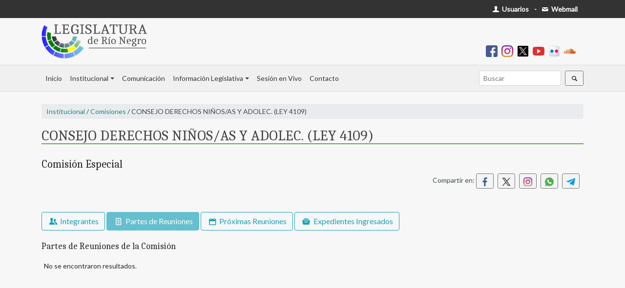

--- FILE ---
content_type: text/html; charset=UTF-8
request_url: https://web.legisrn.gov.ar/institucional/comisiones/ver?id=114&s=reuniones
body_size: 3815
content:
<!DOCTYPE html>
<html lang="es-ES">

<head>
    <meta charset="UTF-8">
    <meta http-equiv="X-UA-Compatible" content="IE=edge">
    <meta name="viewport" content="width=device-width, initial-scale=1">
    <link href="https://fonts.googleapis.com/css?family=Lato&display=swap" rel="stylesheet">
    <link href="https://fonts.googleapis.com/css2?family=Caladea:ital,wght@0,400;0,700;1,400&display=swap" rel="stylesheet">
        <title>Partes de Reuniones - CONSEJO DERECHOS NIÑOS/AS Y ADOLEC. (LEY 4109)</title>
    <meta name="description" content="Comisión Especial">
<meta name="robots" content="index,follow">
<meta property="og:url" content="https://web.legisrn.gov.ar/institucional/comisiones/ver?id=114&amp;s=reuniones">
<meta property="og:type" content="article">
<meta property="og:title" content="Partes de Reuniones - CONSEJO DERECHOS NIÑOS/AS Y ADOLEC. (LEY 4109)">
<meta property="og:description" content="Comisión Especial">
<meta property="og:image" content="https://web.legisrn.gov.ar/img/legisrn.jpg">
<meta property="og:width" content="1200">
<meta property="og:height" content="628">
<meta property="og:site_name" content="Legislatura de Río Negro">
<meta name="twitter:card" content="summary">
<meta property="twitter:url" content="https://web.legisrn.gov.ar/institucional/comisiones/ver?id=114&amp;s=reuniones">
<meta name="twitter:site" content="@LegislaturaRN">
<meta name="twitter:creator" content="@LegislaturaRN">
<meta name="twitter:title" content="Partes de Reuniones - CONSEJO DERECHOS NIÑOS/AS Y ADOLEC. (LEY 4109)">
<meta name="twitter:description" content="Comisión Especial">
<meta name="twitter:image" content="https://web.legisrn.gov.ar/img/legisrn.jpg">
<meta itemprop="name" content="Legislatura de Río Negro">
<meta itemprop="description" content="Comisión Especial">
<meta itemprop="image" content="https://web.legisrn.gov.ar/img/legisrn.jpg">
<meta name="csrf-param" content="_csrf">
<meta name="csrf-token" content="OmuB84hpqWuzpjMjLqeqo737LNoIzdlQEh4vpbHI1yhrJMqd6Q35BPjVC1VNn__L5cNAv2eVlQh0M0f2nLq-QQ==">

<link href="/assets/46329438/css/bootstrap.css" rel="stylesheet">
<link href="/css/entypo.css?1.0" rel="stylesheet">
<link href="/css/flatpickr.min.css" rel="stylesheet">
<link href="/css/lightslider.min.css" rel="stylesheet">
<link href="/css/legislativa.css?1.0" rel="stylesheet">
<link href="/css/digesto.css?1.0" rel="stylesheet">
<link href="/css/institucional.css?1.7" rel="stylesheet">
<link href="/css/comunicacion.css?1.2" rel="stylesheet">
<link href="/css/biblioteca.css?1.1" rel="stylesheet">
<link href="/css/contable.css?1.0" rel="stylesheet">
<link href="/css/buscador.css?1.0" rel="stylesheet">
<link href="/css/site.css?2.0" rel="stylesheet"></head>

<body>
        <div class="wrap">
        <div id="menu-superior" class="d-print-none">
            <div class="container">
                <div class="row">
                    <div class="col-md-12">
                        <div class="float-left p-2">
                                                    </div>
                        <div class="float-right p-2">
                            <a class="text-body pr-1" href="https://usuarios.legisrn.gov.ar" title="Acceso a Usuarios Registrados" target="_blank"><span class="font-weight-bold text-white"><span class="icon-user"></span> Usuarios</span></a>                            <b class="ml-1 mr-1">-</b>
                            <a class="text-body pr-1" href="https://webmail.legisrn.gov.ar" title="Acceso a Webmail" target="_blank"><span class="font-weight-bold text-white"><span class="icon-mail"></span> Webmail</span></a>                        </div>
                    </div>
                </div>
            </div>
        </div>
                    <div id="header" class="d-print-none">
                <div class="container pb-2 pt-2">
                    <a class="navbar-brand" href="/"><img src="/img/legislatura.png" alt=""></a>                    <div class="text-right font-weight-bold p-2">
                        
<a class="pr-2" href="https://www.facebook.com/legisrn/" title="Facebook" target="_blank"><img src="/img/facebook.png" width="24px" alt=""></a><a class="pr-2" href="https://www.instagram.com/legisrionegro/" title="Instagram" target="_blank"><img src="/img/instagram.png" width="24px" alt=""></a><a class="pr-2" href="https://twitter.com/LegislaturaRN" title="X" target="_blank"><img src="/img/x-social-filled.png" width="24px" alt=""></a><a class="pr-2" href="https://www.youtube.com/user/LRNVIDEO" title="Youtube" target="_blank"><img src="/img/youtube.png" width="24px" alt=""></a><a class="pr-2" href="https://www.flickr.com/people/legisrn/" title="Flickr" target="_blank"><img src="/img/flickr.png" width="24px" alt=""></a><a class="pr-2" href="https://soundcloud.com/user-887821931" title="Soundcloud" target="_blank"><img src="/img/soundcloud.png" width="24px" alt=""></a>                    </div>
                </div>
            </div>
        
        <nav id="menu" class="navbar navbar-expand-lg navbar-light bg-light">
<div class="container">
<a id="brandimage" class="m-0 p-0 navbar-brand" href="/" style="display:none;"><img src="/img/logo.png" alt=""></a>
<button type="button" class="navbar-toggler ml-auto" data-toggle="collapse" data-target="#menu-collapse" aria-controls="menu-collapse" aria-expanded="false" aria-label="Toggle navigation"><span class="navbar-toggler-icon"></span></button>
<div id="menu-collapse" class="collapse navbar-collapse">
<ul id="w1" class="navbar-nav nav"><li class="nav-item"><a class="nav-link" href="/">Inicio</a></li>
<li class="dropdown nav-item"><a class="dropdown-toggle nav-link" href="#" data-toggle="dropdown">Institucional</a><div id="w2" class="dropdown-menu"><a class="dropdown-item" href="/institucional/autoridades">Autoridades</a>
<a class="dropdown-item" href="/institucional/legisladores">Legisladores</a>
<a class="dropdown-item" href="/institucional/bloques">Bloques</a>
<a class="dropdown-item" href="/institucional/comisiones">Comisiones</a>
<a class="dropdown-item" href="/contable">Información Contable</a>
<a class="dropdown-item" href="/institucional/historia">Historia del edificio</a>
<a class="dropdown-item" href="/institucional/pagina/biblioteca-publica">Biblioteca</a>
<a class="dropdown-item" href="/institucional/pagina/capacitacion-y-desarrollo">Capacitación</a>
<a class="dropdown-item" href="/institucional/pagina/extension-parlamentaria">Extensión Parlamentaria</a>
<a class="dropdown-item" href="https://editorial.legisrn.gov.ar">Editorial</a></div></li>
<li class="nav-item"><a class="nav-link" href="https://quorum.legisrn.gov.ar">Comunicación</a></li>
<li class="dropdown nav-item"><a class="dropdown-toggle nav-link" href="#" data-toggle="dropdown">Información Legislativa</a><div id="w3" class="dropdown-menu"><a class="dropdown-item" href="/digesto">Digesto Jurídico</a>
<a class="dropdown-item" href="/legislativa/legislacion">Legislación Provincial</a>
<a class="dropdown-item" href="/legislativa/proyectos">Proyectos</a>
<a class="dropdown-item" href="/legislativa/sesiones">Sesiones</a>
<div class="dropdown-divider"></div>
<a class="dropdown-item" href="/institucional/pagina/constitucion-de-la-provincia-de-rio-negro">Constituciones Provincial y Nacional</a>
<a class="dropdown-item" href="/institucional/pagina/convencion-constituyente">Convención Constituyente</a>
<a class="dropdown-item" href="/legislativa/reglamento-interno">Reglamento Interno</a>
<a class="dropdown-item" href="/legislativa/iniciativa-popular">Iniciativa Popular</a>
<a class="dropdown-item" href="/institucional/pagina/codigos">Códigos</a></div></li>
<li class="nav-item"><a class="nav-link" href="/vivo">Sesión en Vivo</a></li>
<li class="nav-item"><a class="nav-link" href="/contacto">Contacto</a></li></ul><ul id="w4" class="navbar-nav ml-auto nav"><form class="form-inline my-2 my-lg-0" action="/buscador">
                        <input name="s" class="form-control mr-sm-2 form-control-sm" type="search" placeholder="Buscar" aria-label="Buscar" autocomplete="off">
                        <button class="btn btn-sm btn-outline-secondary my-2 my-sm-0" type="submit"><span class="icon-search"></span></button>
                    </form></ul></div>
</div>
</nav>
        
        <div class="container">
            <div class="d-none logo-print d-print-block">
                <img src="/img/legislatura.png" width="200px" alt="">            </div>
            <div class="row">
                <div class="col-md-12">
                                                                                
<div class="institucional-comision">
    <p class="navegacion"><a href="/institucional">Institucional</a> / <a href="/institucional/comisiones">Comisiones</a> / CONSEJO DERECHOS NIÑOS/AS Y ADOLEC. (LEY 4109)</p>
    <h1 class="titulo">CONSEJO DERECHOS NIÑOS/AS Y ADOLEC. (LEY 4109)</h1>
    <h3 class="m-0 mb-2 p-0">Comisión Especial</h3>
    <div class="text-right pb-2">
        <p>Compartir en: <a class="mr-2 btn btn-sm btn-outline-secondary" href="https://www.facebook.com/sharer/sharer.php?u=https%3A%2F%2Fweb.legisrn.gov.ar%2Finstitucional%2Fcomisiones%2Fver%3Fid%3D114%26s%3Dreuniones" title="Compartir en Facebook" target="_blank"><img src="/img/facebook_s.png" width="18px" alt="" style="margin-top:-2px"></a><a class="mr-2 btn btn-sm btn-outline-secondary" href="https://twitter.com/share?title=Partes+de+Reuniones+-+CONSEJO+DERECHOS+NI%C3%91OS%2FAS+Y+ADOLEC.+%28LEY+4109%29&amp;url=https%3A%2F%2Fweb.legisrn.gov.ar%2Finstitucional%2Fcomisiones%2Fver%3Fid%3D114%26s%3Dreuniones" title="Compartir en X" target="_blank"><img src="/img/x-social.png" width="18px" alt="" style="margin-top:-2px"></a><a class="mr-2 btn btn-sm btn-outline-secondary" href="https://www.instagram.com/?url=https%3A%2F%2Fweb.legisrn.gov.ar%2Finstitucional%2Fcomisiones%2Fver%3Fid%3D114%26s%3Dreuniones" title="Compartir en Instagram" target="_blank"><img src="/img/instagram.png" width="18px" alt="" style="margin-top:-2px"></a><a class="mr-2 btn btn-sm btn-outline-secondary" href="whatsapp://send?text=Partes+de+Reuniones+-+CONSEJO+DERECHOS+NI%C3%91OS%2FAS+Y+ADOLEC.+%28LEY+4109%29 | https%3A%2F%2Fweb.legisrn.gov.ar%2Finstitucional%2Fcomisiones%2Fver%3Fid%3D114%26s%3Dreuniones" title="Compartir en Whatsapp" target="_blank"><img src="/img/whatsapp.png" width="18px" alt="" style="margin-top:-2px"></a><a class="mr-2 btn btn-sm btn-outline-secondary" href="https://telegram.me/share/?text=Partes+de+Reuniones+-+CONSEJO+DERECHOS+NI%C3%91OS%2FAS+Y+ADOLEC.+%28LEY+4109%29&amp;url=https%3A%2F%2Fweb.legisrn.gov.ar%2Finstitucional%2Fcomisiones%2Fver%3Fid%3D114%26s%3Dreuniones" title="Compartir en Telegram" target="_blank"><img src="/img/telegram.png" width="18px" alt="" style="margin-top:-2px"></a></p>    </div>
    
    
<div class="mt-4 mb-4">
    <a class="btn btn-outline-info" href="/institucional/comisiones/ver?id=114&amp;s=integrantes"><span class="icon-users"></span> Integrantes</a>    <a class="btn btn-info disabled" href="#"><span class="icon-doc-text"></span> Partes de Reuniones</a>    <a class="btn btn-outline-info" href="/institucional/comisiones/ver?id=114&amp;s=proximas"><span class="icon-calendar"></span> Próximas Reuniones</a>    <a class="btn btn-outline-info" href="/institucional/comisiones/ver?id=114&amp;s=expedientes"><span class="icon-archive"></span> Expedientes Ingresados</a></div>


<h4>Partes de Reuniones de la Comisión</h4>
<div id="w0" class="grid-view">
<table class="table table-borderless table-hover table-sm"><thead>
<tr><th></th><th></th></tr>
</thead>
<tbody>
<tr><td colspan="2"><div class="empty">No se encontraron resultados.</div></td></tr>
</tbody></table>
</div></div>                </div>
                            </div>
        </div>
    </div>
    <footer class="footer d-print-none">
        <div class="container">
            <div class="row">
                <div class="col-md-4">
                    <p><b>Enlaces de interes:</b></p>
                    <p><a class="text-dark" href="/institucional/pagina/constitucion-de-la-provincia-de-rio-negro">- Constitución de Río Negro</a></p>
                    <p><a class="text-dark" href="https://rionegro.gov.ar/" target="_blank">- Gobierno de Río Negro</a></p>
                    <p><a class="text-dark" href="https://jusrionegro.gov.ar/" target="_blank">- Poder Judicial de Río Negro</a></p>
                    <p><a class="text-dark" href="https://www.tribcuentasrionegro.gov.ar/" target="_blank">- Tribunal de Cuentas de Río Negro</a></p>
                    <p><a class="text-dark" href="https://boletinoficial.rionegro.gov.ar/" target="_blank">- Boletín Oficial de Río Negro</a></p>
                    <p><a class="text-dark" href="http://www.legislaturasconectadas.gob.ar/" target="_blank">- Legislaturas Conectadas</a></p>
                </div>
                <div class="col-md-4">
                    <p>&nbsp;</p>
                    <p><a class="text-dark" href="http://servicios.infoleg.gob.ar/infolegInternet/anexos/0-4999/804/norma.htm" target="_blank">- Constitución de la Nación Argentina</a></p>
                    <p><a class="text-dark" href="https://casarosada.gob.ar/" target="_blank">- Gobierno de la Nación Argentina</a></p>
                    <p><a class="text-dark" href="https://pjn.gov.ar/" target="_blank">- Poder Judicial de la Nación Argentina</a></p>
                    <p><a class="text-dark" href="https://www.senado.gob.ar/" target="_blank">- H. Senado de la Nación Argentina</a></p>
                    <p><a class="text-dark" href="https://www.hcdn.gob.ar/" target="_blank">- H.C. de Diputados de la Nación Argentina</a></p>
                </div>
                <div class="col-md-4">
                    <a class="navbar-brand" href="/contacto" width="160px"><img src="/img/logo_footer.png" alt=""></a>                    <p><span class="icon-location"></span> San Martín 118, Viedma - Río Negro - Argentina</p>
                    <p><span class="icon-phone"></span> Tel. (+54) 2920-421866</p>
                </div>
            </div>
        </div>
    </footer>
    <script src="/assets/1458a687/jquery.js"></script>
<script src="/assets/c2ddb9a9/yii.js"></script>
<script src="/assets/c2ddb9a9/yii.gridView.js"></script>
<script src="/js/flatpickr.min.js"></script>
<script src="/js/flatpickr.es.js"></script>
<script src="/js/menu.js?1.2"></script>
<script src="/js/masonry.min.js"></script>
<script src="/js/jquery.mark.min.js"></script>
<script src="/assets/46329438/js/bootstrap.bundle.js"></script>
<script>jQuery(function ($) {
jQuery('#w0').yiiGridView({"filterUrl":"\/institucional\/comisiones\/ver?id=114\u0026s=reuniones","filterSelector":"#w0-filters input, #w0-filters select","filterOnFocusOut":true});
flatpickr.localize(flatpickr.l10ns.es);

    $(".btn-load").click(function(){
        $(this).html("<div style=\"width:100%;height:100%\" class=\"lds-rolling\"><div></div></div>");
    });

});</script>    <!-- Google tag (gtag.js) -->
    <script async src="https://www.googletagmanager.com/gtag/js?id=UA-12028939-17"></script>
    <script>
        window.dataLayer = window.dataLayer || [];

        function gtag() {
            dataLayer.push(arguments);
        }
        gtag('js', new Date());

        gtag('config', 'UA-12028939-17');
    </script>
    </script>
</body>

</html>
